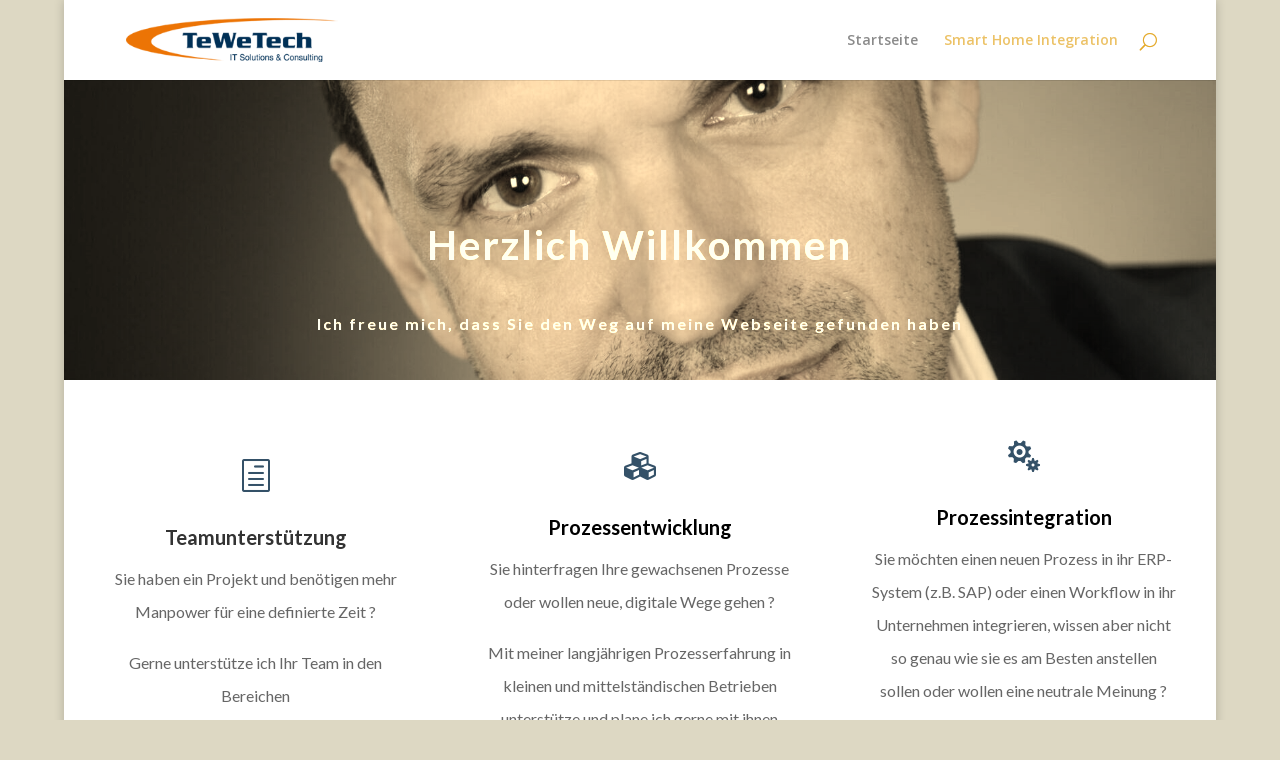

--- FILE ---
content_type: text/css
request_url: https://www.tewetech.de/wp-content/et-cache/28/et-core-unified-deferred-28.min.css?ver=1764969328
body_size: 4836
content:
div.et_pb_section.et_pb_section_0{background-image:linear-gradient(180deg,rgba(255,255,255,0) 5%,rgba(219,219,219,0) 100%),url(https://www.tewetech.de/wp-content/uploads/2024/09/5T-23_4130-scaled-e1726577024516.jpg)!important}.et_pb_section_0{filter:saturate(156%) sepia(88%);backface-visibility:hidden;height:300px;min-height:100px;max-height:1000px;filter:saturate(156%) sepia(88%);backface-visibility:hidden}html:not(.et_fb_edit_enabled) #et-fb-app .et_pb_section_0:hover{filter:saturate(156%) sepia(88%);filter:saturate(156%) sepia(88%)}.et_pb_section_0.et_pb_section{padding-top:9.7%;padding-bottom:9.7%;background-color:RGBA(255,255,255,0)!important}.et_pb_row_0,body.et_boxed_layout #page-container .et_pb_row_0.et_pb_row,body.et_boxed_layout.et_pb_pagebuilder_layout.single #page-container #et-boc .et-l .et_pb_row_0.et_pb_row,body.et_boxed_layout.et_pb_pagebuilder_layout.single.et_full_width_page #page-container #et-boc .et-l .et_pb_row_0.et_pb_row,body.et_boxed_layout.et_pb_pagebuilder_layout.single.et_full_width_portfolio_page #page-container #et-boc .et-l .et_pb_row_0.et_pb_row{max-width:1280px}.et_pb_text_0{line-height:1.8em;font-family:'Lato',Helvetica,Arial,Lucida,sans-serif;font-size:18px;line-height:1.8em}.et_pb_text_0 h2{font-family:'Lato',Helvetica,Arial,Lucida,sans-serif;font-weight:700;font-size:40px;letter-spacing:2px;line-height:1.5em}.et_pb_text_0 h6{font-family:'Lato',Helvetica,Arial,Lucida,sans-serif;font-weight:700;font-size:18px;letter-spacing:1px;line-height:1.8em}.et_pb_section_1.et_pb_section{padding-top:0px;padding-right:0px;padding-bottom:0px;padding-left:0px;background-color:#7CDA24!important}.et_pb_row_1.et_pb_row{padding-top:0px!important;padding-right:0px!important;padding-bottom:0px!important;padding-left:0px!important;padding-top:0px;padding-right:0px;padding-bottom:0;padding-left:0px}.et_pb_blurb_0.et_pb_blurb .et_pb_module_header,.et_pb_blurb_0.et_pb_blurb .et_pb_module_header a{font-family:'Lato',Helvetica,Arial,Lucida,sans-serif;font-weight:700;line-height:1.5em}.et_pb_blurb_0.et_pb_blurb p,.et_pb_blurb_1.et_pb_blurb p,.et_pb_blurb_2.et_pb_blurb p{line-height:1.8em}.et_pb_blurb_0.et_pb_blurb,.et_pb_blurb_2.et_pb_blurb{font-family:'Lato',Helvetica,Arial,Lucida,sans-serif;font-size:18px;line-height:1.8em;margin-bottom:30px!important;max-width:340px}.et_pb_blurb_0 .et-pb-icon,.et_pb_blurb_2 .et-pb-icon{font-size:32px;color:#345168;font-family:ETmodules!important;font-weight:400!important}.et_pb_blurb_1.et_pb_blurb .et_pb_module_header,.et_pb_blurb_1.et_pb_blurb .et_pb_module_header a{font-family:'Lato',Helvetica,Arial,Lucida,sans-serif;font-weight:700;color:#000000!important;line-height:1.5em}.et_pb_blurb_1.et_pb_blurb{font-family:'Lato',Helvetica,Arial,Lucida,sans-serif;font-size:18px;line-height:1.8em;padding-bottom:5px!important;margin-bottom:30px!important;max-width:340px}.et_pb_blurb_1 .et-pb-icon{font-size:32px;color:#345168;font-family:FontAwesome!important;font-weight:900!important}.et_pb_blurb_2.et_pb_blurb .et_pb_module_header,.et_pb_blurb_2.et_pb_blurb .et_pb_module_header a{font-weight:700;color:#000000!important;line-height:1.5em}.et_pb_column_1{background-color:#FFFFFF;padding-top:80px;padding-right:40px;padding-bottom:150px;padding-left:40px}.et_pb_column_2{background-color:#FFFFFF;padding-top:70px;padding-right:40px;padding-bottom:150px;padding-left:40px}.et_pb_column_3{background-color:#FFFFFF;padding-top:60px;padding-right:40px;padding-bottom:150px;padding-left:40px}.et_pb_blurb_0.et_pb_blurb.et_pb_module,.et_pb_blurb_1.et_pb_blurb.et_pb_module,.et_pb_blurb_2.et_pb_blurb.et_pb_module{margin-left:auto!important;margin-right:auto!important}@media only screen and (min-width:981px){.et_pb_row_1,body.et_boxed_layout #page-container .et_pb_row_1.et_pb_row,body.et_boxed_layout.et_pb_pagebuilder_layout.single #page-container #et-boc .et-l .et_pb_row_1.et_pb_row,body.et_boxed_layout.et_pb_pagebuilder_layout.single.et_full_width_page #page-container #et-boc .et-l .et_pb_row_1.et_pb_row,body.et_boxed_layout.et_pb_pagebuilder_layout.single.et_full_width_portfolio_page #page-container #et-boc .et-l .et_pb_row_1.et_pb_row{width:100%;max-width:100%}}@media only screen and (max-width:980px){.et_pb_row_1,body.et_boxed_layout #page-container .et_pb_row_1.et_pb_row,body.et_boxed_layout.et_pb_pagebuilder_layout.single #page-container #et-boc .et-l .et_pb_row_1.et_pb_row,body.et_boxed_layout.et_pb_pagebuilder_layout.single.et_full_width_page #page-container #et-boc .et-l .et_pb_row_1.et_pb_row,body.et_boxed_layout.et_pb_pagebuilder_layout.single.et_full_width_portfolio_page #page-container #et-boc .et-l .et_pb_row_1.et_pb_row{width:100%;max-width:100%}.et_pb_column_1,.et_pb_column_2{padding-top:20px;padding-bottom:60px}.et_pb_column_3{padding-top:60px}}@media only screen and (max-width:767px){.et_pb_text_0 h2{font-size:22px}.et_pb_column_1,.et_pb_column_2,.et_pb_column_3{padding-top:60px;padding-bottom:60px}}